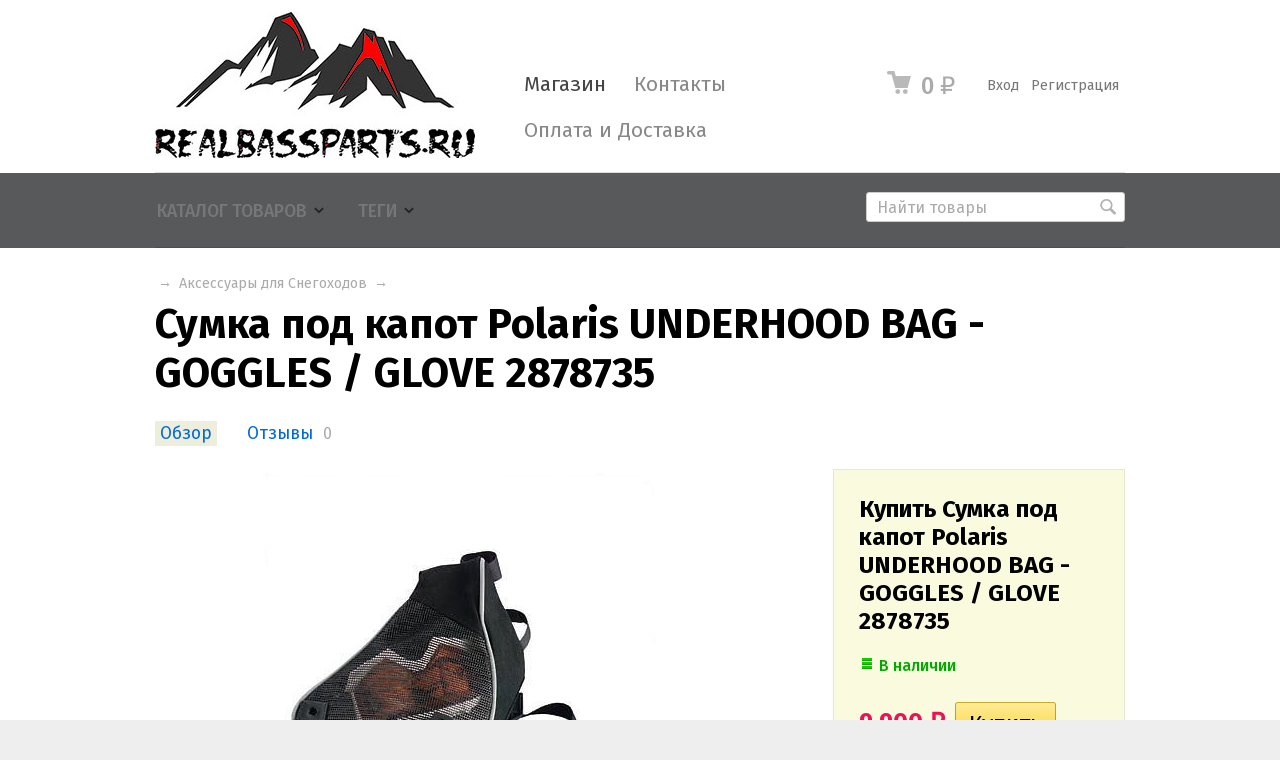

--- FILE ---
content_type: text/html; charset=utf-8
request_url: https://realbassparts.ru/sumka-pod-kapot-polaris-underhood-bag---goggles--glove-2878735/
body_size: 10771
content:
<!DOCTYPE html>



<html class="color_scheme_white font_size_16 font_family_google_fira">

<head>
    <meta http-equiv="Content-Type" content="text/html; charset=utf-8"/>
    <meta name="viewport" content="width=device-width, initial-scale=1" />
    <meta http-equiv="x-ua-compatible" content="IE=edge">

    <title>Сумка под капот Polaris UNDERHOOD BAG - GOGGLES / GLOVE 2878735</title>
    <meta name="Keywords" content="Сумка под капот Polaris UNDERHOOD BAG - GOGGLES / GLOVE 2878735, Аксессуары для Снегоходов" />
    <meta name="Description" content="" />
    <meta name="yandex-verification" content="35c7678fe7d26017" />

        <link rel="shortcut icon" href="/favicon.ico"/>
    
    <!-- css -->
    <link href="/wa-data/public/site/themes/default/default.css?v3.3.1.1769070321" rel="stylesheet" type="text/css"/>
    <link href="/wa-content/font/ruble/arial/fontface.css" rel="stylesheet" type="text/css">     
                                                                            <link href='https://fonts.googleapis.com/css?family=Fira+Sans:400,500,700,400italic,500italic,700italic&subset=latin,cyrillic' rel='stylesheet' type='text/css'>
    
    <!-- js -->
    <script type="text/javascript" src="/wa-content/js/jquery/jquery-1.11.1.min.js" ></script>
    <script type="text/javascript" src="/wa-content/js/jquery/jquery-migrate-1.2.1.min.js"></script>
    <script type="text/javascript" src="/wa-data/public/site/themes/default/default.js?v3.3.1.1769070321"></script>

     

    <!-- shop app css -->
<link href="/wa-data/public/shop/themes/default/default.shop.css?v3.3.1.1769070321" rel="stylesheet" type="text/css">
<link href="/wa-data/public/shop/themes/default/jquery.bxslider.css?v3.3.1.1769070321" rel="stylesheet" />
<link href="/wa-data/public/shop/themes/default/jquerycountdowntimer/css/jquery.countdownTimer.css" rel="stylesheet" type="text/css">

<!-- js -->
<script type="text/javascript" src="/wa-apps/shop/js/lazy.load.js?v8.17.1.1769070321"></script>
<script type="text/javascript" src="/wa-data/public/shop/themes/default/jquery.bxslider.min.js?v3.3.1.1769070321"></script>
<script type="text/javascript" src="/wa-data/public/shop/themes/default/jquerycountdowntimer/jquery.countdownTimer.min.js?v=1.14.13"></script>
<script type="text/javascript" src="/wa-content/js/jquery-plugins/jquery.cookie.js?v1.14.13"></script>
<script type="text/javascript" src="/wa-data/public/shop/themes/default/default.shop.js?v3.3.1.1769070321"></script>
<script type="text/javascript" src="/wa-content/js/jquery-plugins/jquery.retina.min.js?v1.14.13"></script>
<script type="text/javascript">$(window).load(function() {
    $('.promo img').retina({ force_original_dimensions: false });
    $('.product-list img,.product-info img,.cart img').retina();;
    $('.bestsellers img').retina();
});
</script>



<!-- plugin hook: 'frontend_head' -->



    <meta property="og:type" content="website" />
<meta property="og:title" content="Сумка под капот Polaris UNDERHOOD BAG - GOGGLES / GLOVE 2878735" />
<meta property="og:image" content="https://realbassparts.ru/wa-data/public/shop/products/90/03/390/images/347/347.750x0.jpg" />
<meta property="og:url" content="https://realbassparts.ru/sumka-pod-kapot-polaris-underhood-bag---goggles--glove-2878735/" />
<meta property="product:price:amount" content="9900" />
<meta property="product:price:currency" content="RUB" />
<link rel="canonical" href="/sumka-pod-kapot-polaris-underhood-bag---goggles--glove-2878735/" />
 

    <!-- custom colors -->
    <style>
         html, body { color: #000000; }          a { color: #006bd8; }          a:hover { color: #ff0000; }          a:visited { color: #006bd8; }                     .hint,
            .breadcrumbs,
            .breadcrumbs a,
            .breadcrumbs span.rarr,
            table.features tr.divider td,
            .bestsellers .bestsellers-header,
            ul.thumbs li span.summary,
            .review .summary,
            .review .summary .date,
            ul.albums li .count,
            .album-note,
            .credentials .username, .credentials .username a { color: #aaaaaa; }
                                    </style>

    <!--[if lt IE 9]>
    <script>
    document.createElement('header');
    document.createElement('nav');
    document.createElement('section');
    document.createElement('article');
    document.createElement('aside');
    document.createElement('footer');
    document.createElement('figure');
    document.createElement('hgroup');
    document.createElement('menu');
    </script>
    <![endif]-->

</head>
<body>
    <header class="globalheader" style="background-color: #58595b;">

        
            <!-- GLOBAL NAVIGATION -->
            <div id="globalnav" class="light">
                <div class="container">

                                        <h2>
                        <a href="/">
                                                            <img src="/wa-data/public/site/themes/default/img/logo.jpg?v3.3.1.1769070321" alt="RealBassParts" id="logo" />
                                <span>RealBassParts</span>
                                                    </a>
                    </h2>
                    
                    <button id="mobile-nav-toggle"><!-- nav toggle for mobile devices --></button>

                    <nav>

                                                    <!-- user auth -->
                            <ul class="auth">

                                                                    <li><a href="/contact/login/" class="not-visited">Вход</a></li>
                                    <li><a href="/contact/signup/" class="not-visited">Регистрация</a></li>
                                                            </ul>
                        
                                                    <!-- cart -->
                                                        <div id="cart" class="cart empty">
                                 <a href="/cart/" class="cart-summary">
                                     <i class="cart-icon"></i>
                                     <strong class="cart-total">0 <span class="ruble">₽</span></strong>
                                 </a>
                                 <div id="cart-content">
                                     
                                 </div>
                                 <a href="/cart/" class="cart-to-checkout" style="display: none;">
                                     Посмотреть корзину
                                 </a>
                            </div>
                        
                        <!-- core site sections (apps) -->
                        <ul class="apps">
                                                                                                                                                                                                                    <li class="selected"><a href="/">Магазин</a></li>
                                                                                                                                <li><a href="/contact/">Контакты</a></li>
                                                                                                                                <li><a href="/contact/oplata-i-dostavka/">Оплата и Доставка</a></li>
                                                                                    </ul>

                    </nav>
                    <div class="clear-both"></div>

                </div>
            </div>

        
        <!-- APP NAVIGATION -->
        <div class="container appnav" id="header-container">
            
                    

                <!-- plugin hook: 'frontend_nav' -->
    
        
    <!-- product search -->
    <form method="get" action="/search/" class="search">
        <div class="search-wrapper">
            <input id="search" type="search" name="query"  placeholder="Найти товары">
            <button type="submit"></button>
            
        </div>
    </form>

    <ul class="pages flyout-nav">

        
            
                

                <li class="collapsible">
                    <a href="/" class="bold">Каталог товаров</a>
                    <div class="flyout">
                        <div class="container">
                                                            <div class="departments">
                                    <ul class="menu-v"><li><a href="/category/gusenitsy/" title="Гусеницы">Гусеницы</a></li><li class="collapsible"><a href="/category/snegokhody/" title="Запчасти для Снегоходов">Запчасти для Снегоходов</a><ul class="menu-v"><li><a href="/category/snegokhody/shassi/" title="Шасси">Шасси</a></li><li><a href="/category/snegokhody/dvigatel/" title="Двигатель">Двигатель</a></li><li><a href="/category/snegokhody/bampera/" title="Бампера">Бампера</a></li><li><a href="/category/snegokhody/elektronika/" title="Электроника">Электроника</a></li><li><a href="/category/snegokhody/rulevoe-upravlenie/" title="Рулевое управление">Рулевое управление</a></li><li><a href="/category/snegokhody/vypusknaya-sistema/" title="Выпускная система">Выпускная система</a></li><li><a href="/category/snegokhody/tormoza/" title="Тормоза">Тормоза</a></li><li><a href="/category/snegokhody/transmissiya/" title="Трансмиссия">Трансмиссия</a></li><li><a href="/category/snegokhody/podveska/" title="Подвеска">Подвеска</a></li><li><a href="/category/snegokhody/masla/" title="Масла и Жидкости">Масла и Жидкости</a></li></ul></li><li class="collapsible"><a href="/category/ak/" title="Аксессуары для Снегоходов">Аксессуары для Снегоходов</a><ul class="menu-v"><li><a href="/category/ak/nakleyki/" title="Наклейки">Наклейки</a></li></ul></li><li class="collapsible"><a href="/category/kvadrotsikly/" title="Запчасти для Квадроциклов">Запчасти для Квадроциклов</a><ul class="menu-v"><li><a href="/category/kvadrotsikly/dvigatel/" title="Двигатель">Двигатель</a></li><li><a href="/category/kvadrotsikly/shassi/" title="Шасси">Шасси</a></li><li><a href="/category/kvadrotsikly/rulevoe-upravlenie/" title="Рулевое управление">Рулевое управление</a></li><li><a href="/category/kvadrotsikly/elektronika/" title="Электроника">Электроника</a></li><li><a href="/category/kvadrotsikly/t/" title="Тормоза">Тормоза</a></li><li><a href="/category/kvadrotsikly/tr/" title="Трансмиссия">Трансмиссия</a></li><li><a href="/category/kvadrotsikly/p/" title="Подвеска">Подвеска</a></li><li><a href="/category/kvadrotsikly/vyp/" title="Выпускная система">Выпускная система</a></li><li><a href="/category/kvadrotsikly/masla-i-zhidkosti/" title="Масла и жидкости">Масла и жидкости</a></li></ul></li><li><a href="/category/aksesuary-dlya-kvadrotsiklov/" title="Аксессуары для Квадроциклов">Аксессуары для Квадроциклов</a></li><li><a href="/category/zapchasti-dlya-gidrotsiklov/" title="Запчасти для Гидроциклов">Запчасти для Гидроциклов</a></li><li class="collapsible"><a href="/category/zapchasti-dlya-lodochnykh-motorov/" title="Запчасти для Лодочных моторов">Запчасти для Лодочных моторов</a><ul class="menu-v"><li><a href="/category/zapchasti-dlya-lodochnykh-motorov/dvigatel/" title="Двигатель">Двигатель</a></li><li><a href="/category/zapchasti-dlya-lodochnykh-motorov/reduktor/" title="Редуктор">Редуктор</a></li><li><a href="/category/zapchasti-dlya-lodochnykh-motorov/elektronika/" title="Электроника">Электроника</a></li><li><a href="/category/zapchasti-dlya-lodochnykh-motorov/toplivnaya-sistema/" title="Топливная Система">Топливная Система</a></li><li><a href="/category/zapchasti-dlya-lodochnykh-motorov/sistema-okhlazhdeniya/" title="Система охлаждения">Система охлаждения</a></li></ul></li><li><a href="/category/instrumenty/" title="Инструменты">Инструменты</a></li></ul>
                                </div>
                                                    </div>
                    </div>
                </li>

            
            
                

                <li class="collapsible">
                    <a href="javascript:void(0);">Теги</a>
                    <div class="flyout">
                        <div class="container">
                            <div class="tags block align-center">
                                                                    <a href="/tag/0327031+%D0%A1%D0%B0%D0%BB%D1%8C%D0%BD%D0%B8%D0%BA+%D0%B3%D1%80%D0%B5%D0%B1%D0%BD%D0%BE%D0%B3%D0%BE+%D0%B2%D0%B0%D0%BB%D0%B0+%D0%B4%D0%BB%D1%8F+JOHNSON+EVINRUDE+OMC+0300599/" style="font-size: 80%; opacity: 0.30">0327031 Сальник гребного вала для JOHNSON EVINRUDE OMC 0300599</a>
                                                                    <a href="/tag/04-149-13A+SPI+%D0%98%D0%BD%D1%81%D1%82%D1%80%D1%83%D0%BC%D0%B5%D0%BD%D1%82+%D0%94%D0%BB%D1%8F+%D0%97%D0%B0%D0%BA%D0%BB%D0%B5%D0%BF%D1%8B%D0%B2%D0%B0%D0%BD%D0%B8%D1%8F+%D0%A1%D0%BA%D0%BE%D0%B1+%D0%9D%D0%B0+%D0%93%D1%83%D1%81%D0%B5%D0%BD%D0%B8%D1%86%D0%B0%D1%85+529036044/" style="font-size: 80%; opacity: 0.30">04-149-13A SPI Инструмент Для Заклепывания Скоб На Гусеницах 529036044</a>
                                                                    <a href="/tag/09-711222+%D0%9F%D0%BE%D0%BB%D0%BD%D1%8B%D0%B9+%D0%BA%D0%BE%D0%BC%D0%BF%D0%BB%D0%B5%D0%BA%D1%82+%D0%BF%D1%80%D0%BE%D0%BA%D0%BB%D0%B0%D0%B4%D0%BE%D0%BA+BRP+699/" style="font-size: 80%; opacity: 0.30">09-711222 Полный комплект прокладок BRP 699</a>
                                                                    <a href="/tag/3603-237/" style="font-size: 80%; opacity: 0.30">3603-237</a>
                                                                    <a href="/tag/420060203+%D0%B4%D0%B2%D0%B8%D0%B3%D0%B0%D1%82%D0%B5%D0%BB%D1%8C+BRP+Ski-doo+600+ACE+420060202/" style="font-size: 80%; opacity: 0.30">420060203 двигатель BRP Ski-doo 600 ACE 420060202</a>
                                                                    <a href="/tag/420650390+%D0%9F%D1%80%D0%BE%D0%BA%D0%BB%D0%B0%D0%B4%D0%BA%D0%B0+%D1%86%D0%B8%D0%BB%D0%B8%D0%BD%D0%B4%D1%80%D0%B0+Can-Am/" style="font-size: 80%; opacity: 0.30">420650390 Прокладка цилиндра Can-Am</a>
                                                                    <a href="/tag/420893830+%D0%AD%D0%BB%D0%B5%D0%BA%D1%82%D1%80%D0%B8%D1%87%D0%B5%D1%81%D0%BA%D0%B8%D0%B9+%D1%81%D1%82%D0%B0%D1%80%D1%82%D0%B5%D1%80+%D0%B4%D0%BB%D1%8F+Can-Am/" style="font-size: 80%; opacity: 0.30">420893830 Электрический стартер для Can-Am</a>
                                                                    <a href="/tag/420922519+%D0%A2%D0%B5%D1%80%D0%BC%D0%BE%D1%81%D1%82%D0%B0%D1%82+%D0%94%D0%BB%D1%8F+Ski+Doo+420922510/" style="font-size: 80%; opacity: 0.30">420922519 Термостат Для Ski Doo 420922510</a>
                                                                    <a href="/tag/512060324+%D0%9A%D0%B0%D1%82%D1%83%D1%88%D0%BA%D0%B0+%D0%97%D0%B0%D0%B6%D0%B8%D0%B3%D0%B0%D0%BD%D0%B8%D1%8F+Ski+Doo/" style="font-size: 80%; opacity: 0.30">512060324 Катушка Зажигания Ski Doo</a>
                                                                    <a href="/tag/715005598+%D0%9F%D1%80%D0%B5-%D1%84%D0%B8%D0%BB%D1%8C%D1%82%D1%80+%D1%88%D0%BD%D0%BE%D1%80%D0%BA%D0%B5%D0%BB%D1%8F+Can-Am+2018-2020+Maverick+Trail+Sport+Max+800+1000/" style="font-size: 80%; opacity: 0.30">715005598 Пре-фильтр шноркеля Can-Am 2018-2020 Maverick Trail Sport Max 800 1000</a>
                                                                    <a href="/tag/800R/" style="font-size: 85%; opacity: 0.34">800R</a>
                                                                    <a href="/tag/83R-11311-00-00+%D0%A6%D0%B8%D0%BB%D0%B8%D0%BD%D0%B4%D1%80+%D0%B4%D0%B2%D0%B8%D0%B3%D0%B0%D1%82%D0%B5%D0%BB%D1%8F+Yamaha+Viking+540/" style="font-size: 80%; opacity: 0.30">83R-11311-00-00 Цилиндр двигателя Yamaha Viking 540</a>
                                                                    <a href="/tag/850/" style="font-size: 85%; opacity: 0.34">850</a>
                                                                    <a href="/tag/860202011+%D0%9B%D1%8B%D0%B6%D0%B8+%D0%BA%D0%BE%D0%BC%D0%BF%D0%BB%D0%B5%D0%BA%D1%82+SKI+Blade+DS%2B/" style="font-size: 80%; opacity: 0.30">860202011 Лыжи комплект SKI Blade DS+</a>
                                                                    <a href="/tag/875156068+%D0%A8%D0%B5%D1%81%D1%82%D0%B5%D1%80%D0%BD%D1%8F+%D0%92%D0%B0%D0%BB%D0%B0+%D1%80%D0%B5%D0%B2%D0%B5%D1%80%D1%81%D0%B0+NV-KHAB/" style="font-size: 80%; opacity: 0.30">875156068 Шестерня Вала реверса NV-KHAB</a>
                                                                    <a href="/tag/875156114+%D0%A8%D0%B5%D1%81%D1%82%D0%B5%D1%80%D0%BD%D1%8F+%D0%BD%D0%B8%D0%B6%D0%BD%D1%8F%D1%8F+%D0%9A%D0%9F%D0%9F+Ski-Doo+NV-KHAB+Sprocket+53T/" style="font-size: 80%; opacity: 0.30">875156114 Шестерня нижняя КПП Ski-Doo NV-KHAB Sprocket 53T</a>
                                                                    <a href="/tag/875156135+%D0%A8%D0%B5%D1%81%D1%82%D0%B5%D1%80%D0%BD%D1%8F+%D0%B2%D0%B5%D1%80%D1%85%D0%BD%D0%B5%D0%B3%D0%BE+%D0%B2%D0%B0%D0%BB%D0%B0+%D0%BF%D0%BE%D0%B2%D1%8B%D1%88%D0%B5%D0%BD%D0%BD%D0%BE%D0%B9+%D0%BF%D0%B5%D1%80%D0%B5%D0%B4%D0%B0%D1%87%D0%B8+NV-KHAB+Sprocket+29+T/" style="font-size: 80%; opacity: 0.30">875156135 Шестерня верхнего вала повышенной передачи NV-KHAB Sprocket 29 T</a>
                                                                    <a href="/tag/875156151++%D0%A8%D0%B5%D1%81%D1%82%D0%B5%D1%80%D0%BD%D1%8F+%D1%82%D0%BE%D1%80%D0%BC%D0%BE%D0%B7%D0%BD%D0%BE%D0%B3%D0%BE+%D0%B2%D0%B0%D0%BB%D0%B0+Ski-Doo+NV-KHAB+Sprocket+29T/" style="font-size: 80%; opacity: 0.30">875156151  Шестерня тормозного вала Ski-Doo NV-KHAB Sprocket 29T</a>
                                                                    <a href="/tag/875156155+%D0%A8%D0%B5%D1%81%D1%82%D0%B5%D1%80%D0%BD%D1%8F+%D0%B2%D0%B5%D1%80%D1%85%D0%BD%D0%B5%D0%B3%D0%BE+%D0%B2%D0%B0%D0%BB%D0%B0+%D0%B7%D0%B0%D0%B4%D0%BD%D0%B5%D0%B9+%D0%BF%D0%B5%D1%80%D0%B5%D0%B4%D0%B0%D1%87%D0%B8+NV-KHAB/" style="font-size: 80%; opacity: 0.30">875156155 Шестерня верхнего вала задней передачи NV-KHAB</a>
                                                                    <a href="/tag/875156156+%D0%A8%D0%B5%D1%81%D1%82%D0%B5%D1%80%D0%BD%D1%8F+%D0%BD%D0%B8%D0%B6%D0%BD%D1%8F%D1%8F+%D0%9A%D0%9F%D0%9F+Ski-Doo+NV-KHAB+Sprocket+31T/" style="font-size: 80%; opacity: 0.30">875156156 Шестерня нижняя КПП Ski-Doo NV-KHAB Sprocket 31T</a>
                                                                    <a href="/tag/875156206+%D0%A8%D0%B5%D1%81%D1%82%D0%B5%D1%80%D0%BD%D1%8F+%D0%B2%D0%B5%D1%80%D1%85%D0%BD%D1%8F%D1%8F+%D0%9A%D0%9F%D0%9F+Ski-Doo+NV-KHAB+Sprocket+28T/" style="font-size: 80%; opacity: 0.30">875156206 Шестерня верхняя КПП Ski-Doo NV-KHAB Sprocket 28T</a>
                                                                    <a href="/tag/8R6-11631-00-95+%D0%9F%D0%BE%D1%80%D1%88%D0%B5%D0%BD%D1%8C+STD+73%D0%BC%D0%BC+Yamaha+Viking+540/" style="font-size: 80%; opacity: 0.30">8R6-11631-00-95 Поршень STD 73мм Yamaha Viking 540</a>
                                                                    <a href="/tag/93103-32156-00+%D0%A1%D0%B0%D0%BB%D1%8C%D0%BD%D0%B8%D0%BA+%D0%BA%D0%BE%D0%BB%D0%B5%D0%B2%D0%B0%D0%BB%D0%B0+%D0%BF%D0%B5%D1%80%D0%B5%D0%B4%D0%BD%D0%B8%D0%B9+Yamaha+Viking+540+32%D0%BC%D0%BC+x+48%D0%BC%D0%BC+x+10.5%D0%BC%D0%BC/" style="font-size: 80%; opacity: 0.30">93103-32156-00 Сальник колевала передний Yamaha Viking 540 32мм x 48мм x 10.5мм</a>
                                                                    <a href="/tag/Axys/" style="font-size: 120%; opacity: 0.69">Axys</a>
                                                                    <a href="/tag/BRP/" style="font-size: 107%; opacity: 0.56">BRP</a>
                                                                    <a href="/tag/Dragon/" style="font-size: 85%; opacity: 0.34">Dragon</a>
                                                                    <a href="/tag/G4/" style="font-size: 85%; opacity: 0.34">G4</a>
                                                                    <a href="/tag/Polaris/" style="font-size: 150%; opacity: 1.00">Polaris</a>
                                                                    <a href="/tag/Pro/" style="font-size: 115%; opacity: 0.65">Pro</a>
                                                                    <a href="/tag/Pro+Rmk/" style="font-size: 120%; opacity: 0.69">Pro Rmk</a>
                                                                    <a href="/tag/ProRmk/" style="font-size: 120%; opacity: 0.69">ProRmk</a>
                                                                    <a href="/tag/RMK/" style="font-size: 120%; opacity: 0.69">RMK</a>
                                                                    <a href="/tag/Running+Boards/" style="font-size: 89%; opacity: 0.39">Running Boards</a>
                                                                    <a href="/tag/SM-08304+%D0%94%D0%B5%D0%BC%D0%BF%D1%84%D0%B5%D1%80+%D0%BB%D1%8B%D0%B6%D0%B8+SPI+%D0%B4%D0%BB%D1%8F+Arctic+Cat/Yamaha+8JP-F3743-00-00+2603-871/" style="font-size: 80%; opacity: 0.30">SM-08304 Демпфер лыжи SPI для Arctic Cat/Yamaha 8JP-F3743-00-00 2603-871</a>
                                                                    <a href="/tag/Ski+Doo/" style="font-size: 94%; opacity: 0.43">Ski Doo</a>
                                                                    <a href="/tag/Ski-Doo/" style="font-size: 111%; opacity: 0.61">Ski-Doo</a>
                                                                    <a href="/tag/Skidoo/" style="font-size: 94%; opacity: 0.43">Skidoo</a>
                                                                    <a href="/tag/Summit/" style="font-size: 111%; opacity: 0.61">Summit</a>
                                                                    <a href="/tag/%D0%92%D1%82%D1%83%D0%BB%D0%BA%D0%B0+%D0%B2%D0%B0%D1%80%D0%B8%D0%B0%D1%82%D0%BE%D1%80%D0%B0+BRP+SPI+SM-03104A+417004201/" style="font-size: 80%; opacity: 0.30">Втулка вариатора BRP SPI SM-03104A 417004201</a>
                                                                    <a href="/tag/%D0%9A%D0%BE%D0%BC%D0%BF%D0%BB%D0%B5%D0%BA%D1%82+%D0%BF%D1%80%D0%BE%D0%BA%D0%BB%D0%B0%D0%B4%D0%BE%D0%BA+%D0%B2%D0%B5%D1%80%D1%85%D0%BD%D0%B8%D0%B9+%D0%B4%D0%BB%D1%8F+%D1%81%D0%BD%D0%B5%D0%B3%D0%BE%D1%85%D0%BE%D0%B4%D0%BE%D0%B2+Ski-Doo+Rotax+850+E-TEC+420894264/420894373/SM-09537T/SM-09530T/" style="font-size: 80%; opacity: 0.30">Комплект прокладок верхний для снегоходов Ski-Doo Rotax 850 E-TEC 420894264/420894373/SM-09537T/SM-09530T</a>
                                                                    <a href="/tag/%D0%9F%D0%BE%D0%B4%D0%BD%D0%BE%D0%B6%D0%BA%D0%B8/" style="font-size: 89%; opacity: 0.39">Подножки</a>
                                                                    <a href="/tag/%D0%9F%D0%BE%D0%B4%D1%88%D0%B8%D0%BF%D0%BD%D0%B8%D0%BA+%D1%88%D0%B5%D1%81%D1%82%D0%B5%D1%80%D0%BD%D0%B8+%D0%BF%D0%B5%D1%80%D0%B5%D0%B4%D0%BD%D0%B5%D0%B3%D0%BE+%D1%85%D0%BE%D0%B4%D0%B0+Yamaha+93332-00003/" style="font-size: 80%; opacity: 0.30">Подшипник шестерни переднего хода Yamaha 93332-00003</a>
                                                                    <a href="/tag/%D0%9F%D0%BE%D1%80%D1%88%D0%B5%D0%BD%D1%8C/" style="font-size: 94%; opacity: 0.43">Поршень</a>
                                                                    <a href="/tag/%D0%9F%D1%80%D0%B8%D0%B2%D0%BE%D0%B4+%D0%B4%D0%BB%D1%8F+Polaris+201-329R-01B.001+1332346+1332655+1590416+1590435/" style="font-size: 80%; opacity: 0.30">Привод для Polaris 201-329R-01B.001 1332346 1332655 1590416 1590435</a>
                                                                    <a href="/tag/%D0%A0%D1%83%D0%BB%D0%B5%D0%B2%D0%BE%D0%B9+%D0%BD%D0%B0%D0%BA%D0%BE%D0%BD%D0%B5%D1%87%D0%BD%D0%B8%D0%BA+BRP+%28%D0%BF%D1%80%D0%B0%D0%B2%D0%B0%D1%8F+%D1%80%D0%B5%D0%B7%D1%8C%D0%B1%D0%B0%29+AT-08776/" style="font-size: 80%; opacity: 0.30">Рулевой наконечник BRP (правая резьба) AT-08776</a>
                                                                    <a href="/tag/%D0%A1%D0%BD%D0%B5%D0%B3%D0%BE%D1%85%D0%BE%D0%B4%D0%BD%D1%8B%D0%B5+%D1%81%D0%B0%D0%BD%D0%B8+Fuso+Jet+%D0%A2%D0%B0%D0%B9%D0%B3%D0%B0+210/" style="font-size: 80%; opacity: 0.30">Снегоходные сани Fuso Jet Тайга 210</a>
                                                                    <a href="/tag/%D0%A1%D0%BD%D0%B5%D0%B3%D0%BE%D1%85%D0%BE%D0%B4%D0%BD%D1%8B%D0%B5+%D1%81%D0%B0%D0%BD%D0%B8+Fuso+Jet+%D0%A2%D1%83%D1%80%D0%B0+210/" style="font-size: 80%; opacity: 0.30">Снегоходные сани Fuso Jet Тура 210</a>
                                                                    <a href="/tag/%D0%A1%D0%BD%D0%B5%D0%B3%D0%BE%D1%85%D0%BE%D0%B4%D0%BD%D1%8B%D0%B5+%D1%81%D0%B0%D0%BD%D0%B8+Fuso+Jet+%D0%A2%D1%83%D1%80%D0%B0+300/" style="font-size: 80%; opacity: 0.30">Снегоходные сани Fuso Jet Тура 300</a>
                                                                    <a href="/tag/%D0%A8%D0%BF%D0%B8%D0%BD%D0%B4%D0%B5%D0%BB%D1%8C+%D0%BB%D0%B5%D0%B2%D1%8B%D0%B9+AXYS+Polaris+1824040/" style="font-size: 80%; opacity: 0.30">Шпиндель левый AXYS Polaris 1824040</a>
                                                                    <a href="/tag/%D0%B1%D0%B0%D0%BC%D0%BF%D0%B5%D1%80/" style="font-size: 133%; opacity: 0.83">бампер</a>
                                                            </div>
                        </div>
                    </div>
                </li>
            
            
        

        

        

    </ul>



                        <div class="clear-both"></div>
        </div>

    </header>

    <!-- APP CONTENT -->
    <main class="maincontent">
        <div class="container">
            <!-- plugin hook: 'frontend_header' -->


<div class="content" id="page-content" itemscope itemtype="http://schema.org/WebPage">

    <!-- internal navigation breadcrumbs -->
            <nav class="breadcrumbs" itemprop="breadcrumb">
                            <a href="/"></a>  <span class="rarr">&rarr;</span>
                                                            <a href="/category/ak/">Аксессуары для Снегоходов</a> <span class="rarr">&rarr;</span>
                                    </nav>
    
    <link href="/wa-data/public/shop/themes/default/swipebox/css/swipebox.css" rel="stylesheet" type="text/css">
<script type="text/javascript" src="/wa-data/public/shop/themes/default/swipebox/js/jquery.swipebox.js"></script>

<article itemscope itemtype="http://schema.org/Product">

    <h1>
        <span itemprop="name">Сумка под капот Polaris UNDERHOOD BAG - GOGGLES / GLOVE 2878735</span>
            </h1>

    <!-- product internal nav -->
    <nav>
        <ul class="product-nav top-padded">
            <li class="selected"><a href="/sumka-pod-kapot-polaris-underhood-bag---goggles--glove-2878735/">Обзор</a></li>
            <li>
                <a href="/sumka-pod-kapot-polaris-underhood-bag---goggles--glove-2878735/reviews/">Отзывы</a>
                <span class="hint">0</span>
            </li>
            
            <!-- plugin hook: 'frontend_product.menu' -->
            
            
        </ul>
    </nav>

    <!-- purchase -->
    <div class="product-sidebar leadbox">

        <div class="cart" id="cart-flyer">

            <form id="cart-form" method="post" action="/cart/add/">

    <h4>Купить Сумка под капот Polaris UNDERHOOD BAG - GOGGLES / GLOVE 2878735</h4>
        
    
        <!-- FLAT SKU LIST selling mode -->
                
            
            <div itemprop="offers" itemscope itemtype="http://schema.org/Offer">
                                                                <meta itemprop="price" content="9900">
                <meta itemprop="priceCurrency" content="RUB">
                                <link itemprop="availability" href="http://schema.org/InStock" />
                                <input name="sku_id" type="hidden" value="390">
                            </div>

        
    
    <!-- stock info -->
            <div class="stocks">
            
                            <div  class="sku-390-stock">
                                                                                <strong class="stock-high"><i class="icon16 stock-green"></i>В наличии</strong>
                            
                                    </div>
                                </div>
    
    <div class="purchase">

        
        <!-- price -->
        <div class="add2cart">
                        <span data-price="9900" class="price nowrap">9 900 <span class="ruble">₽</span></span>
            <input type="hidden" name="product_id" value="390">
            
            <input type="submit"  value="Купить">
            <i class="adding2cart"></i>
            <span class="added2cart" style="display: none;">Сумка под капот Polaris UNDERHOOD BAG - GOGGLES / GLOVE 2878735 теперь <a href="/cart/"><strong>в вашей корзине покупок</strong></a></span>
        </div>
    </div>
</form>

<script>
    ( function($) {
        $.getScript("/wa-data/public/shop/themes/default/product.js?v3.2.5.1769070321", function() {
            if (typeof Product === "function") {
                new Product('#cart-form', {
                    currency: {"code":"RUB","sign":"\u0440\u0443\u0431.","sign_html":"<span class=\"ruble\">\u20bd<\/span>","sign_position":1,"sign_delim":" ","decimal_point":",","frac_digits":"2","thousands_sep":" "}
                                                        });
            }
        });
    })(jQuery);
</script>
            
            <!-- plugin hook: 'frontend_product.cart' -->
            
            
        </div>

        <!-- plugin hook: 'frontend_product.block_aux' -->
        
        
    </div>

    <!-- product info & gallery -->
    <div class="product-info" id="overview">

                
        
            <figure class="product-gallery">

                
                    <!-- main image -->
                    <div class="image" id="product-core-image" >

                        <div class="corner top right">
                            
                        </div>
                        <a href="/wa-data/public/shop/products/90/03/390/images/347/347.970.jpg">
                            <img itemprop="image" id="product-image" alt="Сумка под капот Polaris UNDERHOOD BAG - GOGGLES / GLOVE 2878735" title="Сумка под капот Polaris UNDERHOOD BAG - GOGGLES / GLOVE 2878735" src="/wa-data/public/shop/products/90/03/390/images/347/347.750.jpg">
                        </a>
                        <div id="switching-image" style="display: none;"></div>
                    </div>

                
                <!-- thumbs -->
                
            </figure>

        
        <!-- plugin hook: 'frontend_product.block' -->
        
        
        
        <!-- product features -->
                    <table class="features" id="product-features">
                                    <tr>
                        <td class="name">
                            Парт.Номер
                        </td>
                        <td class="value" itemprop="part_nomer">
                                                            2878735
                                                    </td>
                    </tr>
                                    <tr>
                        <td class="name">
                            Производитель Запчасти
                        </td>
                        <td class="value" itemprop="proizvoditel">
                                                                                                Polaris
                                                                                    </td>
                    </tr>
                                    <tr>
                        <td class="name">
                            Марка Снегохода
                        </td>
                        <td class="value" itemprop="suitable_models">
                                                                                                Polaris
                                                                                    </td>
                    </tr>
                            </table>
        
        <!-- categories -->
        
        <!-- tags -->
        

        <!-- product reviews -->
        <section class="reviews">
            <h2>Сумка под капот Polaris UNDERHOOD BAG - GOGGLES / GLOVE 2878735 отзывы</h2>

            
            <ul>
                            </ul>
                            <p>Оставьте <a href="reviews/">отзыв об этом товаре</a> первым!</p>
                    </section>

    </div>

</article>


<!-- RELATED PRODUCTS -->

    <div class="product-info">

                    <section class="related">
                <h3>Покупатели, которые приобрели Сумка под капот Polaris UNDERHOOD BAG - GOGGLES / GLOVE 2878735, также купили</h3>
                <!-- products mini thumbnail list view: related products, etc. -->
<ul class="thumbs product-list mini related-bxslider">
        <li itemscope itemtype ="http://schema.org/Product">
        <div class="image">
            <a href="/61/" title="SM-01564 Чека SPI Pro Series Kill Switch">
                
                <img itemprop="image" alt="SM-01564 Чека SPI Pro Series Kill Switch" title="SM-01564 Чека SPI Pro Series Kill Switch" src="/wa-data/public/shop/products/61/00/61/images/4455/4455.96x96.jpg">
                <h5>
                    <span itemprop="name">SM-01564 Чека SPI Pro...</span>
                </h5>
                <meta itemprop="description" content="SM-01564 Чека SPI Pro Series Kill Switch A040021 2874379">            </a>
        </div>
        <div itemprop="offers" itemscope itemtype="http://schema.org/Offer">
            

                                                <form class="purchase addtocart"  method="post" action="/cart/add/">
                        <span class="price nowrap">3 700 <span class="ruble">₽</span></span>
                        <meta itemprop="price" content="3700">
                        <meta itemprop="priceCurrency" content="RUB">
                        <input type="hidden" name="product_id" value="61">
                        <input type="submit" value="В корзину">
                        <i class="adding2cart"></i>
                        <span class="added2cart" style="display: none;">SM-01564 Чека SPI Pro Series Kill Switch теперь <a href="/cart/"><strong>в вашей корзине покупок</strong></a></span>
                    </form>
                                <link itemprop="availability" href="http://schema.org/InStock" />
                    </div>
            </li>
        <li itemscope itemtype ="http://schema.org/Product">
        <div class="image">
            <a href="/sumka-tunnelya-polaris-k-pro-fit-tunnel-shovel-bag-2881057-/" title="2881057 Сумка тунеля Polaris K-PRO-FIT TUNNEL SHOVEL BAG 2686723">
                
                <img itemprop="image" alt="2881057 Сумка тунеля Polaris K-PRO-FIT TUNNEL SHOVEL BAG 2686723" title="2881057 Сумка тунеля Polaris K-PRO-FIT TUNNEL SHOVEL BAG 2686723" src="/wa-data/public/shop/products/28/01/128/images/189/189.96x96.jpg">
                <h5>
                    <span itemprop="name">2881057 Сумка тунеля...</span>
                </h5>
                <meta itemprop="description" content="2881057 Сумка тунеля Polaris K-PRO-FIT TUNNEL SHOVEL BAG 2686723">            </a>
        </div>
        <div itemprop="offers" itemscope itemtype="http://schema.org/Offer">
            

                            <span class="price nowrap">18 600 <span class="ruble">₽</span></span>
                <meta itemprop="price" content="18600">
                <meta itemprop="priceCurrency" content="RUB">
                <div class="out-of-stock"><strong>Нет в наличии</strong></div>
                <link itemprop="availability" href="http://schema.org/OutOfStock" />
                    </div>
            </li>
        <li itemscope itemtype ="http://schema.org/Product">
        <div class="image">
            <a href="/pylnik-rulevoy-tyagi-levyy-polaris-asm-tie-rod-boot-lh-2634230/" title="2634230 Пыльник рулевой тяги левый Polaris 2633977 2634077 ">
                
                <img itemprop="image" alt="2634230 Пыльник рулевой тяги левый Polaris 2633977 2634077 " title="2634230 Пыльник рулевой тяги левый Polaris 2633977 2634077 " src="/wa-data/public/shop/products/49/03/349/images/9714/9714.96x96.png">
                <h5>
                    <span itemprop="name">2634230 Пыльник рулевой...</span>
                </h5>
                <meta itemprop="description" content="2634230 Пыльник рулевой тяги левый Polaris 2633977 2634077 ">            </a>
        </div>
        <div itemprop="offers" itemscope itemtype="http://schema.org/Offer">
            

                                                <form class="purchase addtocart"  method="post" action="/cart/add/">
                        <span class="price nowrap">6 300 <span class="ruble">₽</span></span>
                        <meta itemprop="price" content="6300">
                        <meta itemprop="priceCurrency" content="RUB">
                        <input type="hidden" name="product_id" value="349">
                        <input type="submit" value="В корзину">
                        <i class="adding2cart"></i>
                        <span class="added2cart" style="display: none;">2634230 Пыльник рулевой тяги левый Polaris 2633977 2634077  теперь <a href="/cart/"><strong>в вашей корзине покупок</strong></a></span>
                    </form>
                                <link itemprop="availability" href="http://schema.org/InStock" />
                    </div>
            </li>
        <li itemscope itemtype ="http://schema.org/Product">
        <div class="image">
            <a href="/pylnik-rulevoy-tyagi-pravyy-polaris-asm-tie-rod-boot-rh-/" title="2634231 Пыльник рулевой тяги правый Polaris 2634078 ">
                
                <img itemprop="image" alt="2634231 Пыльник рулевой тяги правый Polaris 2634078 " title="2634231 Пыльник рулевой тяги правый Polaris 2634078 " src="/wa-data/public/shop/products/51/03/351/images/9713/9713.96x96.png">
                <h5>
                    <span itemprop="name">2634231 Пыльник рулевой...</span>
                </h5>
                <meta itemprop="description" content="2634231 Пыльник рулевой тяги правый Polaris 2634078 ">            </a>
        </div>
        <div itemprop="offers" itemscope itemtype="http://schema.org/Offer">
            

                                                <form class="purchase addtocart"  method="post" action="/cart/add/">
                        <span class="price nowrap">6 300 <span class="ruble">₽</span></span>
                        <meta itemprop="price" content="6300">
                        <meta itemprop="priceCurrency" content="RUB">
                        <input type="hidden" name="product_id" value="351">
                        <input type="submit" value="В корзину">
                        <i class="adding2cart"></i>
                        <span class="added2cart" style="display: none;">2634231 Пыльник рулевой тяги правый Polaris 2634078  теперь <a href="/cart/"><strong>в вашей корзине покупок</strong></a></span>
                    </form>
                                <link itemprop="availability" href="http://schema.org/InStock" />
                    </div>
            </li>
        <li itemscope itemtype ="http://schema.org/Product">
        <div class="image">
            <a href="/razogrevatel-pishchi-full-throttle-hot-pot-food-warmer-007-6088/" title="007-6088 Разогреватель пищи FULL THROTTLE HOT POT FOOD WARMER">
                
                <img itemprop="image" alt="007-6088 Разогреватель пищи FULL THROTTLE HOT POT FOOD WARMER" title="007-6088 Разогреватель пищи FULL THROTTLE HOT POT FOOD WARMER" src="/wa-data/public/shop/products/26/07/726/images/554/554.96x96.jpg">
                <h5>
                    <span itemprop="name">007-6088 Разогреватель пищи...</span>
                </h5>
                <meta itemprop="description" content="007-6088 Разогреватель пищи FULL THROTTLE HOT POT FOOD WARMER">            </a>
        </div>
        <div itemprop="offers" itemscope itemtype="http://schema.org/Offer">
            

                                                <form class="purchase addtocart"  method="post" action="/cart/add/">
                        <span class="price nowrap">3 500 <span class="ruble">₽</span></span>
                        <meta itemprop="price" content="3500">
                        <meta itemprop="priceCurrency" content="RUB">
                        <input type="hidden" name="product_id" value="726">
                        <input type="submit" value="В корзину">
                        <i class="adding2cart"></i>
                        <span class="added2cart" style="display: none;">007-6088 Разогреватель пищи FULL THROTTLE HOT POT FOOD WARMER теперь <a href="/cart/"><strong>в вашей корзине покупок</strong></a></span>
                    </form>
                                <link itemprop="availability" href="http://schema.org/InStock" />
                    </div>
            </li>
        <li itemscope itemtype ="http://schema.org/Product">
        <div class="image">
            <a href="/sumka-vmesto-stekla-belaya-polaris-skinz-nxt-lvl-ws-pack-pol-blkwht-sm-241-07640bw/" title="Сумка вместо стекла белая Polaris SKINZ NXT LVL W/S PACK POL BLK/WHT S/M NXPWP200-WHT">
                
                <img itemprop="image" alt="Сумка вместо стекла белая Polaris SKINZ NXT LVL W/S PACK POL BLK/WHT S/M NXPWP200-WHT" title="Сумка вместо стекла белая Polaris SKINZ NXT LVL W/S PACK POL BLK/WHT S/M NXPWP200-WHT" src="/wa-data/public/shop/products/13/08/813/images/880/880.96x96.jpg">
                <h5>
                    <span itemprop="name">Сумка вместо стекла белая...</span>
                </h5>
                            </a>
        </div>
        <div itemprop="offers" itemscope itemtype="http://schema.org/Offer">
            

                            <span class="price nowrap">4 900 <span class="ruble">₽</span></span>
                <meta itemprop="price" content="4900">
                <meta itemprop="priceCurrency" content="RUB">
                <div class="out-of-stock"><strong>Нет в наличии</strong></div>
                <link itemprop="availability" href="http://schema.org/OutOfStock" />
                    </div>
            </li>
        <li itemscope itemtype ="http://schema.org/Product">
        <div class="image">
            <a href="/sumka-vmesto-stekla-chernaya-ski-doo-skinz-nxt-lvl-ws-pack-s-d-flat-blk-sm-241-076801/" title="NXSWP400-BK Сумка вместо стекла черная XM Ski-Doo SKINZ ">
                
                <img itemprop="image" alt="NXSWP400-BK Сумка вместо стекла черная XM Ski-Doo SKINZ " title="NXSWP400-BK Сумка вместо стекла черная XM Ski-Doo SKINZ " src="/wa-data/public/shop/products/15/08/815/images/883/883.96x96.jpg">
                <h5>
                    <span itemprop="name">NXSWP400-BK Сумка вместо...</span>
                </h5>
                            </a>
        </div>
        <div itemprop="offers" itemscope itemtype="http://schema.org/Offer">
            

                            <span class="price nowrap">13 400 <span class="ruble">₽</span></span>
                <meta itemprop="price" content="13400">
                <meta itemprop="priceCurrency" content="RUB">
                <div class="out-of-stock"><strong>Нет в наличии</strong></div>
                <link itemprop="availability" href="http://schema.org/OutOfStock" />
                    </div>
            </li>
        <li itemscope itemtype ="http://schema.org/Product">
        <div class="image">
            <a href="/sumka-na-rul-nxtlvl-handlebar-pak-241-07520nl/" title="Сумка на руль NXTLVL Handlebar Pak NXPHP100-WHT">
                
                <img itemprop="image" alt="Сумка на руль NXTLVL Handlebar Pak NXPHP100-WHT" title="Сумка на руль NXTLVL Handlebar Pak NXPHP100-WHT" src="/wa-data/public/shop/products/16/08/816/images/8004/8004.96x96.jpg">
                <h5>
                    <span itemprop="name">Сумка на руль NXTLVL...</span>
                </h5>
                <meta itemprop="description" content="Сумка на руль NXTLVL Handlebar Pak NXPHP100">            </a>
        </div>
        <div itemprop="offers" itemscope itemtype="http://schema.org/Offer">
            

                                                <form class="purchase addtocart"  method="post" action="/cart/add/">
                        <span class="price nowrap">11 500 <span class="ruble">₽</span></span>
                        <meta itemprop="price" content="11500">
                        <meta itemprop="priceCurrency" content="RUB">
                        <input type="hidden" name="product_id" value="816">
                        <input type="submit" value="В корзину">
                        <i class="adding2cart"></i>
                        <span class="added2cart" style="display: none;">Сумка на руль NXTLVL Handlebar Pak NXPHP100-WHT теперь <a href="/cart/"><strong>в вашей корзине покупок</strong></a></span>
                    </form>
                                <link itemprop="availability" href="http://schema.org/InStock" />
                    </div>
            </li>
        <li itemscope itemtype ="http://schema.org/Product">
        <div class="image">
            <a href="/podkaty-dlya-snegokhoda-sled-roller/" title="444.0031.1 Подкаты для снегохода Rival">
                
                <img itemprop="image" alt="444.0031.1 Подкаты для снегохода Rival" title="444.0031.1 Подкаты для снегохода Rival" src="/wa-data/public/shop/products/88/09/988/images/5949/5949.96x96.jpg">
                <h5>
                    <span itemprop="name">444.0031.1 Подкаты для...</span>
                </h5>
                <meta itemprop="description" content="444.0031.1 ">            </a>
        </div>
        <div itemprop="offers" itemscope itemtype="http://schema.org/Offer">
            

                                                <form class="purchase addtocart"  method="post" action="/cart/add/">
                        <span class="price nowrap">13 200 <span class="ruble">₽</span></span>
                        <meta itemprop="price" content="13200">
                        <meta itemprop="priceCurrency" content="RUB">
                        <input type="hidden" name="product_id" value="988">
                        <input type="submit" value="В корзину">
                        <i class="adding2cart"></i>
                        <span class="added2cart" style="display: none;">444.0031.1 Подкаты для снегохода Rival теперь <a href="/cart/"><strong>в вашей корзине покупок</strong></a></span>
                    </form>
                                <link itemprop="availability" href="http://schema.org/InStock" />
                    </div>
            </li>
        <li itemscope itemtype ="http://schema.org/Product">
        <div class="image">
            <a href="/sumka-pod-kapot-spg-nxt-lvl-underhood-goggle-bag-flat-black-nxgb800-bk/" title="NXGB800 Сумка под капот SPG NXT LVL UNDERHOOD GOGGLE BAG FLAT BLACK 2882117">
                
                <img itemprop="image" alt="NXGB800 Сумка под капот SPG NXT LVL UNDERHOOD GOGGLE BAG FLAT BLACK 2882117" title="NXGB800 Сумка под капот SPG NXT LVL UNDERHOOD GOGGLE BAG FLAT BLACK 2882117" src="/wa-data/public/shop/products/65/11/1165/images/1342/1342.96x96.jpg">
                <h5>
                    <span itemprop="name">NXGB800 Сумка под капот SPG...</span>
                </h5>
                <meta itemprop="description" content="NXGB800 Сумка под капот SPG NXT LVL UNDERHOOD GOGGLE BAG FLAT BLACK 2882117">            </a>
        </div>
        <div itemprop="offers" itemscope itemtype="http://schema.org/Offer">
            

                                                <form class="purchase addtocart"  method="post" action="/cart/add/">
                        <span class="price nowrap">10 500 <span class="ruble">₽</span></span>
                        <meta itemprop="price" content="10500">
                        <meta itemprop="priceCurrency" content="RUB">
                        <input type="hidden" name="product_id" value="1165">
                        <input type="submit" value="В корзину">
                        <i class="adding2cart"></i>
                        <span class="added2cart" style="display: none;">NXGB800 Сумка под капот SPG NXT LVL UNDERHOOD GOGGLE BAG FLAT BLACK 2882117 теперь <a href="/cart/"><strong>в вашей корзине покупок</strong></a></span>
                    </form>
                                <link itemprop="availability" href="http://schema.org/InStock" />
                    </div>
            </li>
        <li itemscope itemtype ="http://schema.org/Product">
        <div class="image">
            <a href="/vkladyshi-rulevoy-kolonki-usilennye-polaris-sm-08750-5438492/" title="SM-08750 Вкладыши рулевой колонки (усиленные) Polaris 5438492">
                
                <img itemprop="image" alt="SM-08750 Вкладыши рулевой колонки (усиленные) Polaris 5438492" title="SM-08750 Вкладыши рулевой колонки (усиленные) Polaris 5438492" src="/wa-data/public/shop/products/36/51/5136/images/3965/3965.96x96.jpg">
                <h5>
                    <span itemprop="name">SM-08750 Вкладыши рулевой...</span>
                </h5>
                <meta itemprop="description" content="SM-08750 Вкладыши рулевой колонки (усиленные) Polaris 5438492">            </a>
        </div>
        <div itemprop="offers" itemscope itemtype="http://schema.org/Offer">
            

                                                <form class="purchase addtocart"  method="post" action="/cart/add/">
                        <span class="price nowrap">3 600 <span class="ruble">₽</span></span>
                        <meta itemprop="price" content="3600">
                        <meta itemprop="priceCurrency" content="RUB">
                        <input type="hidden" name="product_id" value="5136">
                        <input type="submit" value="В корзину">
                        <i class="adding2cart"></i>
                        <span class="added2cart" style="display: none;">SM-08750 Вкладыши рулевой колонки (усиленные) Polaris 5438492 теперь <a href="/cart/"><strong>в вашей корзине покупок</strong></a></span>
                    </form>
                                <link itemprop="availability" href="http://schema.org/InStock" />
                    </div>
            </li>
        <li itemscope itemtype ="http://schema.org/Product">
        <div class="image">
            <a href="/45491-prostavka-3-dyuyma-powermadd-dlya-polaris/" title="45491 Проставка 3 дюйма Powermadd для Polaris">
                
                <img itemprop="image" alt="45491 Проставка 3 дюйма Powermadd для Polaris" title="45491 Проставка 3 дюйма Powermadd для Polaris" src="/wa-data/public/shop/products/21/55/5521/images/4522/4522.96x96.jpg">
                <h5>
                    <span itemprop="name">45491 Проставка 3 дюйма...</span>
                </h5>
                <meta itemprop="description" content="45491 Проставка 3 дюйма Powermadd для Polaris">            </a>
        </div>
        <div itemprop="offers" itemscope itemtype="http://schema.org/Offer">
            

                                                <form class="purchase addtocart"  method="post" action="/cart/add/">
                        <span class="price nowrap">7 000 <span class="ruble">₽</span></span>
                        <meta itemprop="price" content="7000">
                        <meta itemprop="priceCurrency" content="RUB">
                        <input type="hidden" name="product_id" value="5521">
                        <input type="submit" value="В корзину">
                        <i class="adding2cart"></i>
                        <span class="added2cart" style="display: none;">45491 Проставка 3 дюйма Powermadd для Polaris теперь <a href="/cart/"><strong>в вашей корзине покупок</strong></a></span>
                    </form>
                                <link itemprop="availability" href="http://schema.org/InStock" />
                    </div>
            </li>
</ul>


            </section>
        
        
    </div>


    <div class="clear-both"></div>

</div>


<div class="clear-both"></div>

<div id="dialog" class="dialog">
    <div class="dialog-background"></div>
    <div class="dialog-window">
        <!-- common part -->
        <div class="cart">

        </div>
        <!-- /common part -->

    </div>
</div>


        </div>
    </main>

    <!-- FOOTER -->
    <footer class="globalfooter">
        <div class="container">

            
                <div class="footer-block contact-us">

                    <div class="social">
                                                <a href="https://www.facebook.com/Realbassparts-778334262348855/" title="Фейсбук"><i class="icon24 facebook"></i></a>                                                <a href="https://vk.com/public166549705" title="ВКонтакте"><i class="icon24 vk"></i></a>                        <a href="https://www.instagram.com/realbassparts/" title="Инстаграм"><i class="icon24 instagram"></i></a>                        <a href="#" title="Youtube"><i class="icon24 youtube"></i></a>                    </div>

                                            <a href="mailto:realbassparts@mail.ru">realbassparts@mail.ru</a>
                        <strong>Склад Красноярск +79835024600 (WhatsApp, Telegram)</strong>
                    
                </div>


                                    <div class="footer-block">
                        <a href="/" class="top">Магазин</a>
                        <a href="/cart/">Корзина</a>
                        <a href="/checkout/">Оформить заказ</a>
                    </div>
                
                
                
                            
            <div class="clear-both"></div>

                            <p class="hint footer-note">
                    При использовании материалов с сайта обязательно указание прямой ссылки на источник.
                </p>
            
        </div>

        <div class="container">
            <div class="appfooter">
                <div class="copyright">
                    &copy; 2026
                    <a href="/">RealBassParts</a>
                </div>
                
    <aside class="currency-toggle">
                        <select id="currency">
                                                    <option value="RUB"  selected>Российский рубль</option>
                                    <option value="USD" >Доллар США</option>
                                    <option value="TRY" >Turkish lira</option>
                            </select>
            <script>
                $("#currency").change(function () {
                    var url = location.href;
                    if (url.indexOf('?') == -1) {
                        url += '?';
                    } else {
                        url += '&';
                    }
                    location.href = url + 'currency=' + $(this).val();
                });
            </script>
                    </aside>

<!-- plugin hook: 'frontend_footer' -->


<div role="complementary">
    <a href="http://www.shop-script.ru/">Создание интернет-магазина</a> — Shop-Script
</div>

                            </div>
        </div>

    </footer>

    
                    <!-- BEGIN JIVOSITE CODE  -->
<script type='text/javascript'>
(function(){ var widget_id = '0IOSUy4Ej2';var d=document;var w=window;function l(){
var s = document.createElement('script'); s.type = 'text/javascript'; s.async = true; s.src = '//code.jivosite.com/script/widget/'+widget_id; var ss = document.getElementsByTagName('script')[0]; ss.parentNode.insertBefore(s, ss);}if(d.readyState=='complete'){l();}else{if(w.attachEvent){w.attachEvent('onload',l);}else{w.addEventListener('load',l,false);}}})();</script>
<!--  END JIVOSITE CODE -->
<!-- Yandex.Metrika counter -->
<script type="text/javascript" >
    (function (d, w, c) {
        (w[c] = w[c] || []).push(function() {
            try {
                w.yaCounter45615393 = new Ya.Metrika({
                    id:45615393,
                    clickmap:true,
                    trackLinks:true,
                    accurateTrackBounce:true
                });
            } catch(e) { }
        });

        var n = d.getElementsByTagName("script")[0],
            s = d.createElement("script"),
            f = function () { n.parentNode.insertBefore(s, n); };
        s.type = "text/javascript";
        s.async = true;
        s.src = "https://mc.yandex.ru/metrika/watch.js";

        if (w.opera == "[object Opera]") {
            d.addEventListener("DOMContentLoaded", f, false);
        } else { f(); }
    })(document, window, "yandex_metrika_callbacks");
</script>
<noscript><div><img src="https://mc.yandex.ru/watch/45615393" style="position:absolute; left:-9999px;" alt="" /></div></noscript>
<!-- /Yandex.Metrika counter -->

</body>
</html>
